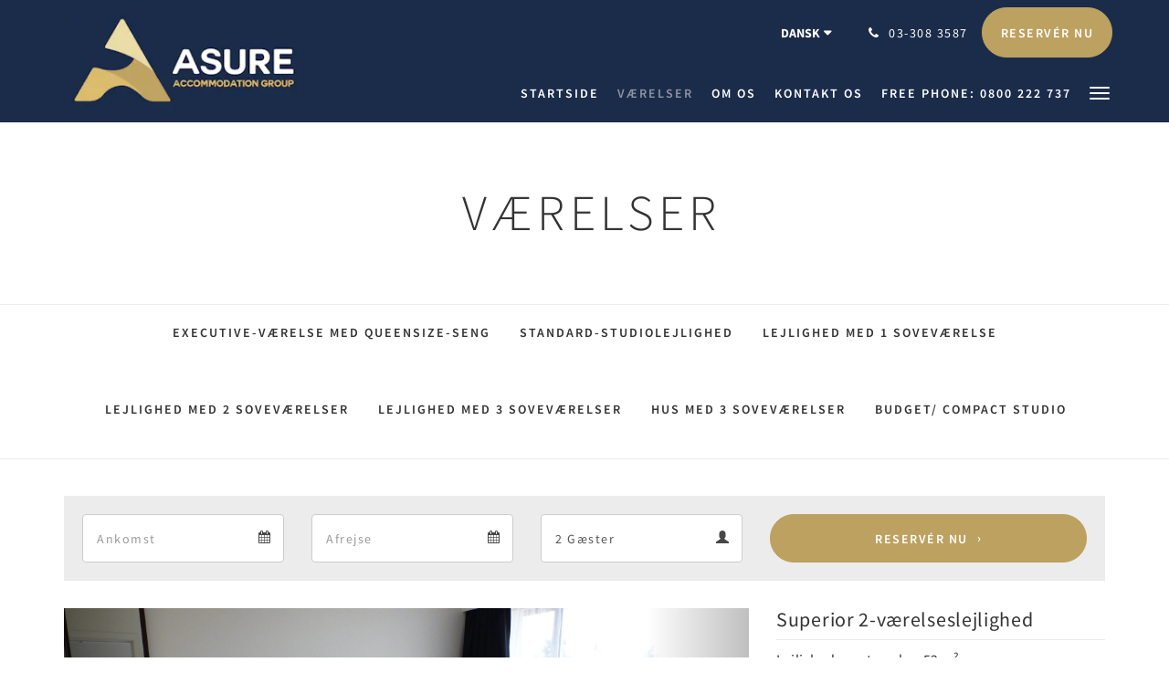

--- FILE ---
content_type: text/html
request_url: https://www.adcroftmotel.co.nz/da/rooms/superior-2-v-relseslejlighed.html
body_size: 8734
content:
<!doctype html><!--[if lt IE 7 ]><html lang="da" class="no-js ie6"><![endif]--><!--[if IE 7 ]><html lang="da" class="no-js ie7"><![endif]--><!--[if IE 8 ]><html lang="da" class="no-js ie8"><![endif]--><!--[if IE 9 ]><html lang="da" class="no-js ie9"><![endif]--><!--[if (gt IE 9)|!(IE)]><!--><html lang="da" class="no-js"><!--<![endif]--><head prefix="og: http://ogp.me/ns#"><meta charset="utf-8"><meta http-equiv="X-UA-Compatible" content="IE=edge"><meta name="viewport" content="width=device-width, initial-scale=1, maximum-scale=5"><link rel="icon" type="image/x-icon" href="//webbox-assets.siteminder.com/assets/images/favicon-home.ico"><title>Superior Two-Bedroom Apartment | ASURE Adcroft Motel</title><link rel="canonical" href="https://www.adcroftmotel.co.nz/da/rooms/superior-2-v-relseslejlighed.html"><link rel="alternate" hreflang="zh" href="https://www.adcroftmotel.co.nz/zh/rooms/superior-two-bedroom-apartment.html"><link rel="alternate" hreflang="tw" href="https://www.adcroftmotel.co.nz/tw/rooms/superior-two-bedroom-apartment.html"><link rel="alternate" hreflang="da" href="https://www.adcroftmotel.co.nz/da/rooms/superior-2-v-relseslejlighed.html"><link rel="alternate" hreflang="nl" href="https://www.adcroftmotel.co.nz/nl/rooms/superior-appartement-met-2-slaapkamers.html"><link rel="alternate" hreflang="en" href="https://www.adcroftmotel.co.nz/rooms/superior-two-bedroom-apartment.html"><link rel="alternate" hreflang="fr" href="https://www.adcroftmotel.co.nz/fr/rooms/appartement-superieur-2-chambres.html"><link rel="alternate" hreflang="de" href="https://www.adcroftmotel.co.nz/de/rooms/superior-apartment-mit-2-schlafzimmern.html"><link rel="alternate" hreflang="el" href="https://www.adcroftmotel.co.nz/el/rooms/superior-2.html"><link rel="alternate" hreflang="id" href="https://www.adcroftmotel.co.nz/id/rooms/apartemen-superior-2-kamar-tidur.html"><link rel="alternate" hreflang="it" href="https://www.adcroftmotel.co.nz/it/rooms/appartamento-superior-con-2-camere-da-letto.html"><link rel="alternate" hreflang="ja" href="https://www.adcroftmotel.co.nz/ja/rooms/2-1.html"><link rel="alternate" hreflang="ko" href="https://www.adcroftmotel.co.nz/ko/rooms/2-1.html"><link rel="alternate" hreflang="no" href="https://www.adcroftmotel.co.nz/no/rooms/leilighet-superior-med-2-soverom.html"><link rel="alternate" hreflang="ru" href="https://www.adcroftmotel.co.nz/ru/rooms/2-1.html"><link rel="alternate" hreflang="es" href="https://www.adcroftmotel.co.nz/es/rooms/apartamento-superior-de-2-dormitorios.html"><link rel="alternate" hreflang="sv" href="https://www.adcroftmotel.co.nz/sv/rooms/lagenhet-superior-med-2-sovrum.html"><link rel="alternate" hreflang="th" href="https://www.adcroftmotel.co.nz/th/rooms/2.html"><meta name="robots" content="index, follow"><meta name="author" content="ASURE Adcroft Motel"><meta name="description" content=""><meta name="keywords" content="Motel Ashburton Adcroft Motel ASURE Adcroft Motel"><meta property="og:title" content="Rooms"><meta property="og:type" content="website"><meta name="og:description" content=""><meta name="og:site_name" content="www.adcroftmotel.co.nz"><meta property="og:locale:alternate" content="zh"><meta property="og:locale:alternate" content="tw"><meta name="og:locale" content="da"><meta property="og:locale:alternate" content="nl"><meta property="og:locale:alternate" content="en"><meta property="og:locale:alternate" content="fr"><meta property="og:locale:alternate" content="de"><meta property="og:locale:alternate" content="el"><meta property="og:locale:alternate" content="id"><meta property="og:locale:alternate" content="it"><meta property="og:locale:alternate" content="ja"><meta property="og:locale:alternate" content="ko"><meta property="og:locale:alternate" content="no"><meta property="og:locale:alternate" content="ru"><meta property="og:locale:alternate" content="es"><meta property="og:locale:alternate" content="sv"><meta property="og:locale:alternate" content="th"><meta property="og:url" content="https://www.adcroftmotel.co.nz/da/rooms/superior-2-v-relseslejlighed.html"><meta property="og:image" content=""><meta name="google-site-verification" content="google81b294be5ca23f23.html"><link rel="stylesheet" href="//webbox-assets.siteminder.com/assets/themes/css/theme1colorPalette1-01b75bbe9cfd543510bdc1d10895b2aa.css"><script defer>window.smcv=window.smcv||{},window.smcv.fireWhenReady=function(n,e){var r,c=0,i=setInterval(function(){try{20===++c&&(console.warn(n+" failed indefinitely. "),clearInterval(i)),r=n.split(".").reduce(function(n,e){return n[e]},window)}catch(e){console.info("retrying..."+c+" "+n)}void 0!==r&&(e(),clearInterval(i))},500)};</script><script>
    window.propertyId= "4531adbe-8114-11e5-8827-02b1347ffa5b";
</script><script>(function(w,d,s,l,i){w[l]=w[l]||[];w[l].push({'gtm.start':
            new Date().getTime(),event:'gtm.js'});var f=d.getElementsByTagName(s)[0],
        j=d.createElement(s),dl=l!='dataLayer'?'&l='+l:'';j.async=true;j.src=
        'https://www.googletagmanager.com/gtm.js?id='+i+dl;f.parentNode.insertBefore(j,f);
    })(window,document,'script','dataLayer','GTM-WD6VSBF');</script><script defer>
    function initMap() {}
</script><style type="text/css">
    .colorPalette1 .navbar {
    background-color: #1B2C4A;
}
.colorPalette1 .navbar li a {
    color: #fff;
    background-color: #1B2C4A;
}
.colorPalette1 .navbar li.active a {
    background-color: #1B2C4A;
    color: #fff;
    opacity: .5;
}

.theme1 .navbar .navbar-nav {
    background-color: #1B2C4A;
    color: #1B2C4A;
}

.colorPalette1 .home-hero-promo .hero-sub-text {
    background-color: #BDA160;
    color: #1B2C4A;
}

.colorPalette1 .booking-button-promo .btn-primary {
    color: #fff;
    background-color: #BDA160;
    border: 1px solid #BDA160;
}

.colorPalette1 .booking-button-promo .form-control {
    background-color: #BDA160;
    color: #fff;
    border: 1px solid #fff;
}

.colorPalette1 .btn-primary {
    color: #fff;
    background-color: #BDA160;
    border-color: #BDA160;
}

.colorPalette1 .btn-primary:hover {
    background-color: #BDA160;
    border-color: #fff
}

.colorPalette1 .booking-button-promo {
    background-color: #1B2C4A;
}

.colorPalette1 .booking-button-promo .btn-primary:hover {
    background-color: #BDA160;
    border-color: #fff
}

.colorPalette1 .standard-page .nav li.active a {
    background-color: #fff;
    color: #333;
    border-bottom: 4px solid #BDA160;
}

.colorPalette1 .footer {
    background-color: #1B2C4A;
    border-bottom: 1px solid #1B2C4A;
    color: #1B2C4A;
}

.colorPalette1 .copyright {
    background-color: #1B2C4A;
    color: #fff;
}

.theme1 .local-attractions-list-page #local-attractions-list {
background-color: #FFFFFF;
    color: #1B2C4A;
}
</style><script type="application/javascript" src="//webbox-assets.siteminder.com/assets/libs/js/canvas-js-bundle-v4.js"></script><script type="application/ld+json">{"@context": "http://schema.org","@type": "Hotel","description": "ASURE ADCROFT MOTEL- Official Site - The place to stay for comfortable, 4 Star quality accommodation in Ashburton.","hasMap": "https://maps.googleapis.com/maps/api/staticmap?zoom=15&center=-43.91461981,171.73153281&size=1600x1200&sensor=false&markers=color:blue%7c-43.91461981,171.73153281","address": {"@type": "PostalAddress","addressLocality": "Ashburton","addressRegion": "Canterbury","postalCode": "7700","streetAddress": "13 Archibald St","addressCountry": "New Zealand"},"geo": {"@type": "GeoCoordinates","latitude": -43.91461981,"longitude": 171.73153281},"telephone": "03-308 3587","url": "https://www.adcroftmotel.co.nz","name": "ASURE Adcroft Motel","photo": "https://webbox.imgix.net/images/goabyovrilyfaeev/4c9a1c58-4abf-4a02-8b03-8e7435805a6d.jpg","image": "https://webbox.imgix.net/images/goabyovrilyfaeev/4c9a1c58-4abf-4a02-8b03-8e7435805a6d.jpg","starRating": { "@type": "Rating", "ratingValue" : "4.0" }}</script></head><body class="horizontal_logo theme1 colorPalette1 typography1 buttonStyle3 page-room lang-da"><div class="navbar-container"><nav class="navbar navbar-fixed-top navbar-main"><div class="container"><div class="row"><div class="hidden-xs col-sm-3 logo-container"><a href="/da/index.html"><div class="logo"><span class="logo-helper"></span><img class="logo-img" src="//webbox.imgix.net/images/goabyovrilyfaeev/ef21e540-8833-4334-bf7b-d4fa78515dd6.png?auto=format,compress&amp;fit=crop&amp;h=112" alt="ASURE Adcroft Motel"></div></a></div><div class="col-xs-12 col-sm-9"><div class="navbar navbar-actions text-right"><button type="button" class="navbar-toggle collapsed" data-toggle="collapse" data-target="#navbar-links"><span class="sr-only">Toggle navigation</span><span class="icon-bar"></span><span class="icon-bar"></span><span class="icon-bar"></span></button><div class="dropdown language-switcher-wrapper"><button type="button" class="btn-language-switcher" id="languageSwitcher-d76c70b68bb84d389781d44ef93359c1" data-toggle="dropdown" aria-haspopup="true" aria-controls="languageMenu-d76c70b68bb84d389781d44ef93359c1" tabindex="0"><span tabindex="-1"><span aria-labelledby="languageSwitcher-d76c70b68bb84d389781d44ef93359c1" aria-label="Dansk" class="pull-left btn-language-switcher_label"><span class="languageCode">Dansk</span></span></span></button><select name="ddlLanguages" id="ddlLanguages-d76c70b68bb84d389781d44ef93359c1" class="languages-native-dropdown" onchange="switchLanguage(this)"><option value="/zh/rooms/superior-two-bedroom-apartment.html">简体</option><option value="/tw/rooms/superior-two-bedroom-apartment.html">繁體</option><option value="/da/rooms/superior-2-v-relseslejlighed.html" selected>Dansk</option><option value="/nl/rooms/superior-appartement-met-2-slaapkamers.html">Nederlands</option><option value="/rooms/superior-two-bedroom-apartment.html">English</option><option value="/fr/rooms/appartement-superieur-2-chambres.html">Français</option><option value="/de/rooms/superior-apartment-mit-2-schlafzimmern.html">Deutsch</option><option value="/el/rooms/superior-2.html">Ελληνικά</option><option value="/id/rooms/apartemen-superior-2-kamar-tidur.html">Bahasa Indonesia</option><option value="/it/rooms/appartamento-superior-con-2-camere-da-letto.html">Italiano</option><option value="/ja/rooms/2-1.html">日本語</option><option value="/ko/rooms/2-1.html">한국인</option><option value="/no/rooms/leilighet-superior-med-2-soverom.html">Norsk</option><option value="/ru/rooms/2-1.html">Русский</option><option value="/es/rooms/apartamento-superior-de-2-dormitorios.html">Español</option><option value="/sv/rooms/lagenhet-superior-med-2-sovrum.html">Svenska</option><option value="/th/rooms/2.html">ไทย</option></select><ul id="languageMenu-d76c70b68bb84d389781d44ef93359c1" class="dropdown-menu language-dropdown-menu" aria-labelledby="languageSwitcher"><li class="language-dropdown-menu__item"><a class="language-dropdown-menu__item-link " hreflang="zh-Hans" href="/zh/rooms/superior-two-bedroom-apartment.html"><span class="language-label">简体</span></a></li><li class="language-dropdown-menu__item"><a class="language-dropdown-menu__item-link " hreflang="zh-Hant" href="/tw/rooms/superior-two-bedroom-apartment.html"><span class="language-label">繁體</span></a></li><li class="language-dropdown-menu__item"><a class="language-dropdown-menu__item-link current" hreflang="da" href="/da/rooms/superior-2-v-relseslejlighed.html"><span class="language-label">Dansk</span></a></li><li class="language-dropdown-menu__item"><a class="language-dropdown-menu__item-link " hreflang="nl" href="/nl/rooms/superior-appartement-met-2-slaapkamers.html"><span class="language-label">Nederlands</span></a></li><li class="language-dropdown-menu__item"><a class="language-dropdown-menu__item-link " hreflang="en" href="/rooms/superior-two-bedroom-apartment.html"><span class="language-label">English</span></a></li><li class="language-dropdown-menu__item"><a class="language-dropdown-menu__item-link " hreflang="fr" href="/fr/rooms/appartement-superieur-2-chambres.html"><span class="language-label">Français</span></a></li><li class="language-dropdown-menu__item"><a class="language-dropdown-menu__item-link " hreflang="de" href="/de/rooms/superior-apartment-mit-2-schlafzimmern.html"><span class="language-label">Deutsch</span></a></li><li class="language-dropdown-menu__item"><a class="language-dropdown-menu__item-link " hreflang="el" href="/el/rooms/superior-2.html"><span class="language-label">Ελληνικά</span></a></li><li class="language-dropdown-menu__item"><a class="language-dropdown-menu__item-link " hreflang="id" href="/id/rooms/apartemen-superior-2-kamar-tidur.html"><span class="language-label">Bahasa Indonesia</span></a></li><li class="language-dropdown-menu__item"><a class="language-dropdown-menu__item-link " hreflang="it" href="/it/rooms/appartamento-superior-con-2-camere-da-letto.html"><span class="language-label">Italiano</span></a></li><li class="language-dropdown-menu__item"><a class="language-dropdown-menu__item-link " hreflang="ja" href="/ja/rooms/2-1.html"><span class="language-label">日本語</span></a></li><li class="language-dropdown-menu__item"><a class="language-dropdown-menu__item-link " hreflang="ko" href="/ko/rooms/2-1.html"><span class="language-label">한국인</span></a></li><li class="language-dropdown-menu__item"><a class="language-dropdown-menu__item-link " hreflang="nb" href="/no/rooms/leilighet-superior-med-2-soverom.html"><span class="language-label">Norsk</span></a></li><li class="language-dropdown-menu__item"><a class="language-dropdown-menu__item-link " hreflang="ru" href="/ru/rooms/2-1.html"><span class="language-label">Русский</span></a></li><li class="language-dropdown-menu__item"><a class="language-dropdown-menu__item-link " hreflang="es" href="/es/rooms/apartamento-superior-de-2-dormitorios.html"><span class="language-label">Español</span></a></li><li class="language-dropdown-menu__item"><a class="language-dropdown-menu__item-link " hreflang="sv" href="/sv/rooms/lagenhet-superior-med-2-sovrum.html"><span class="language-label">Svenska</span></a></li><li class="language-dropdown-menu__item"><a class="language-dropdown-menu__item-link " hreflang="th" href="/th/rooms/2.html"><span class="language-label">ไทย</span></a></li></ul></div><div class="pull-right"><a href="tel:03-308 3587" class="navbar-text hotel-phone pull-left visible-md visible-lg"><span class="fa fa-phone hotel-phone-icon"></span><span>03-308 3587</span></a><a class="btn btn-modal pull-left visible-xs visible-sm" href="tel:03-308 3587"><span class="fa fa-phone hotel-phone-icon"></span></a><div class="modal fade" id="contactModal" tabindex="-1" role="dialog" aria-labelledby="contactModalLabel"><div class="modal-dialog modal-sm" role="document"><div class="modal-content"><div class="modal-header"><button type="button" class="close" data-dismiss="modal" aria-label="Close"><span aria-hidden="true">×</span></button><h2 class="modal-title" id="contactModalLabel">Kontakt os</h2></div><div class="modal-body"><div class="modal-body_number"><h3 class="modal-body_label">Telefonnr. 1</h3><a href="tel:03-308 3587" class="modal-body_link">03-308 3587</a></div></div></div></div></div><form class="booking-button-form text-center" target="_blank" action="https://reservation.asurestay.com/properties/adcroftmoteldirect" method="GET" autocomplete="off"><input type="hidden" name="locale" value="da"><input type="hidden" name="referrer" value="canvas"><button type="submit" class="btn btn-primary navbar-btn navbar-booking-btn " tabindex="0"><span tabindex="-1">Reservér nu</span></button></form></div></div><div id="navbar-links" class="navbar navbar-links navbar-collapse collapse"><ul class="nav navbar-nav navbar-right"><li role="presentation" class=" "><a role="menuitem" tabindex="0" href="/da/index.html"><span tabindex="-1">Startside</span></a></li><li role="presentation" class=" active"><a role="menuitem" tabindex="0" href="/da/rooms.html"><span tabindex="-1">Værelser</span></a></li><li role="presentation" class=" "><a role="menuitem" tabindex="0" href="/da/about-us.html"><span tabindex="-1">Om os</span></a></li><li role="presentation" class=" "><a role="menuitem" tabindex="0" href="/da/contact-us.html"><span tabindex="-1">Kontakt os</span></a></li><li role="presentation" class="hidden-sm hidden-md "><a role="menuitem" tabindex="0" href="/da/free-phone-0800-222-737.html"><span tabindex="-1">Free Phone: 0800 222 737</span></a></li><li role="presentation" class="hidden-sm hidden-md hidden-lg "><a role="menuitem" tabindex="0" href="/da/attractions.html"><span tabindex="-1">Seværdigheder</span></a></li><li role="presentation" class="hidden-sm hidden-md hidden-lg "><a role="menuitem" tabindex="0" href="/da/asure.html"><span tabindex="-1">ASURE Members</span></a></li><li role="presentation" class="hidden-sm hidden-md hidden-lg "><a role="menuitem" tabindex="0" href="/da/gallery.html"><span tabindex="-1">Galleri</span></a></li><li class="dropdown hidden-xs "><a href="#" class="dropdown-toggle" data-toggle="dropdown" role="button"><div class="bar-top"></div><div class="bar"></div><div class="bar-btm"></div></a><ul class="dropdown-menu"><li role="presentation" class=" hidden-sm hidden-md hidden-lg active"><a role="menuitem" tabindex="0" href="/da/rooms.html"><span tabindex="-1">Værelser</span></a></li><li role="presentation" class=" hidden-sm hidden-md hidden-lg "><a role="menuitem" tabindex="0" href="/da/about-us.html"><span tabindex="-1">Om os</span></a></li><li role="presentation" class=" hidden-sm hidden-md hidden-lg "><a role="menuitem" tabindex="0" href="/da/contact-us.html"><span tabindex="-1">Kontakt os</span></a></li><li role="presentation" class=" hidden-lg "><a role="menuitem" tabindex="0" href="/da/free-phone-0800-222-737.html"><span tabindex="-1">Free Phone: 0800 222 737</span></a></li><li role="presentation" class=" "><a role="menuitem" tabindex="0" href="/da/attractions.html"><span tabindex="-1">Seværdigheder</span></a></li><li role="presentation" class=" "><a role="menuitem" tabindex="0" href="/da/asure.html"><span tabindex="-1">ASURE Members</span></a></li><li role="presentation" class=" "><a role="menuitem" tabindex="0" href="/da/gallery.html"><span tabindex="-1">Galleri</span></a></li></ul></li></ul></div></div></div></div></nav></div><div class="mobile-branding navbar hidden-sm hidden-md hidden-lg "><a class="" href="/da/index.html"><div class="logo"><span class="logo-helper"></span><img class="logo-img" src="//webbox.imgix.net/images/goabyovrilyfaeev/ef21e540-8833-4334-bf7b-d4fa78515dd6.png?auto=format,compress&amp;fit=crop&amp;h=40" alt="ASURE Adcroft Motel"></div></a></div><div id="content-wrap"><div id="content"><div class="standard-page room-types-page"><div class="page-header"><div class="container"><h1>Værelser</h1></div></div><div class="page-nav"><div class="container"><ul class="hidden-xs nav nav-pills"><li class=""><a href="/da/rooms/executive-v-relse-med-queensize-seng.html"> Executive-værelse med queensize-seng </a></li><li class=""><a href="/da/rooms/standard-studiolejlighed.html"> Standard-studiolejlighed </a></li><li class=""><a href="/da/rooms/lejlighed-med-1-sovev-relse.html"> Lejlighed med 1 soveværelse </a></li><li class=""><a href="/da/rooms/lejlighed-med-2-sovev-relser.html"> Lejlighed med 2 soveværelser </a></li><li class=""><a href="/da/rooms/lejlighed-med-3-sovev-relser.html"> Lejlighed med 3 soveværelser </a></li><li class=""><a href="/da/rooms/hus-med-3-sovev-relser.html"> Hus med 3 soveværelser </a></li><li class=""><a href="/da/rooms/budget/-compact-studio.html"> Budget/ Compact Studio </a></li></ul><div class="room-type-select hidden-sm hidden-md hidden-lg form-group"><select class="form-control mobile-select-control" name="itemSelect" id="itemSelect"><option value="/da/rooms/executive-v-relse-med-queensize-seng.html"> Executive-værelse med queensize-seng </option><option value="/da/rooms/standard-studiolejlighed.html"> Standard-studiolejlighed </option><option value="/da/rooms/lejlighed-med-1-sovev-relse.html"> Lejlighed med 1 soveværelse </option><option value="/da/rooms/lejlighed-med-2-sovev-relser.html"> Lejlighed med 2 soveværelser </option><option value="/da/rooms/lejlighed-med-3-sovev-relser.html"> Lejlighed med 3 soveværelser </option><option value="/da/rooms/hus-med-3-sovev-relser.html"> Hus med 3 soveværelser </option><option value="/da/rooms/budget/-compact-studio.html"> Budget/ Compact Studio </option></select></div></div></div><div class="container"><div class="room-type"><div class="booking-button-panel"><div><form class="booking-button-form text-center" target="_blank" rel="noopener" action="https://reservation.asurestay.com/properties/adcroftmoteldirect" id="bookingButtonForm_146222_730080" method="GET" autocomplete="off"><input type="hidden" name="from_widget" value="true"><input type="hidden" name="room_type" value=""><div class="row"><div class="col-xs-12 col-md-8"><div class="row"><div class="col-xs-12 col-md-4"><div id="a-parent146222" style="position: relative" class="form-group has-feedback"><label class="control-label sr-only" for="arrival146222">Arrival</label><input type="text" class="form-control" id="arrival146222" placeholder="Ankomst"><span class="fa fa-calendar form-control-feedback"></span><span id="arrivalCalendar146222" class="sr-only">Arrival calendar</span></div></div><div class="col-xs-12 col-md-4"><div id="d-parent146222" style="position: relative" class="form-group has-feedback"><label class="control-label sr-only" for="departure146222">Departure</label><input type="text" class="form-control" id="departure146222" placeholder="Afrejse"><span class="fa fa-calendar form-control-feedback"></span><span id="departureCalendar146222" class="sr-only">Departure calendar</span></div></div><div class="col-xs-12 col-md-4"><div class="form-group has-feedback"><label class="control-label sr-only" for="guests146222">Guests</label><select class="form-control" id="guests146222" name="number_adults"><option value="1"> 1 Gæster </option><option value="2" selected> 2 Gæster </option><option value="3"> 3 Gæster </option><option value="4"> 4 Gæster </option><option value="5"> 5 Gæster </option><option value="6"> 6 Gæster </option><option value="7"> 7 Gæster </option><option value="8"> 8 Gæster </option><option value="9"> 9 Gæster </option><option value="10"> 10 Gæster </option></select><span class="glyphicon glyphicon-user form-control-feedback"></span><span id="guestsCalendar146222" class="sr-only">Guests calendar</span></div></div></div></div><input type="hidden" name="locale" value="da"><input type="hidden" name="referrer" value="canvas"><div class="col-xs-12 col-md-4"><button type="submit" class="btn btn-primary btn-block">Reservér nu</button></div></div></form></div></div><div class="row"><div class="col-xs-12 col-sm-8 col-md-8"><div class="images"><div id="carousel-23768" class="carousel slide" data-ride="carousel" data-interval="false"><div class="carousel-inner" role="listbox"><div class="item active"><img src="//webbox.imgix.net/images/goabyovrilyfaeev/4c9a1c58-4abf-4a02-8b03-8e7435805a6d.jpg?auto=format,compress&amp;fit=crop&amp;crop=entropy" alt="" style="width:100%;"></div><div class="item "><img src="//webbox.imgix.net/images/goabyovrilyfaeev/e64be3d4-e0f0-4ee2-8eab-984f2df7bae3.jpg?auto=format,compress&amp;fit=crop&amp;crop=entropy" alt="" style="width:100%;"></div><div class="item "><img src="//webbox.imgix.net/images/goabyovrilyfaeev/ab45e765-ba2b-4e33-a163-87cff780e0d3.jpg?auto=format,compress&amp;fit=crop&amp;crop=entropy" alt="" style="width:100%;"></div></div><a class="left carousel-control" href="#carousel-23768" role="button" data-slide="prev"><span class="icon-prev" aria-hidden="true"></span><span class="sr-only">Previous</span></a><a class="right carousel-control" href="#carousel-23768" role="button" data-slide="next"><span class="icon-next" aria-hidden="true"></span><span class="sr-only">Next</span></a></div></div><div class="row"><div class="hidden-xs col-xs-12 col-sm-6"><div class="image"><img src="//webbox.imgix.net/images/goabyovrilyfaeev/e64be3d4-e0f0-4ee2-8eab-984f2df7bae3.jpg?auto=format,compress&amp;fit=crop&amp;crop=entropy&amp;w=360&amp;h=300" alt="" style="width: 100%"></div></div><div class="hidden-xs col-xs-12 col-sm-6"><div class="image"><img src="//webbox.imgix.net/images/goabyovrilyfaeev/ab45e765-ba2b-4e33-a163-87cff780e0d3.jpg?auto=format,compress&amp;fit=crop&amp;crop=entropy&amp;w=360&amp;h=300" alt="" style="width: 100%"></div></div></div><div class="row"><div class="col-xs-12 text-right"><a href="//webbox.imgix.net/images/goabyovrilyfaeev/4c9a1c58-4abf-4a02-8b03-8e7435805a6d.jpg?auto=format,compress&amp;fit=crop&amp;crop=entropy" data-lightbox="23768">Se alle billeder</a><a style="display: none" href="//webbox.imgix.net/images/goabyovrilyfaeev/e64be3d4-e0f0-4ee2-8eab-984f2df7bae3.jpg?auto=format,compress&amp;fit=crop&amp;crop=entropy" data-lightbox="23768"></a><a style="display: none" href="//webbox.imgix.net/images/goabyovrilyfaeev/ab45e765-ba2b-4e33-a163-87cff780e0d3.jpg?auto=format,compress&amp;fit=crop&amp;crop=entropy" data-lightbox="23768"></a></div></div></div><div class="col-xs-12 col-sm-4 col-md-4"><div class="info"><h2>Superior 2-værelseslejlighed</h2><div><p>Lejlighedens størrelse: 52 m²</p><p>This apartment has a electric kettle, toaster and flat-screen TV.</p><p>Gratis wi-fi</p></div><div class="amenity-panel"><h3>Faciliteter</h3><div class="row"><div class="col-xs-12 col-sm-6"><div class="amenity"> Kabel-/satellit-tv </div></div><div class="col-xs-12 col-sm-6"><div class="amenity"> Vækkeur </div></div><div class="col-xs-12 col-sm-6"><div class="amenity"> Barnesenge til rådighed </div></div><div class="col-xs-12 col-sm-6"><div class="amenity"> Daglig roomservice </div></div><div class="col-xs-12 col-sm-6"><div class="amenity"> Spisebord og -stole </div></div><div class="col-xs-12 col-sm-6"><div class="amenity"> Hårtørrer </div></div><div class="col-xs-12 col-sm-6"><div class="amenity"> Køleskab – barkøleskab </div></div><div class="col-xs-12 col-sm-6"><div class="amenity"> Varme </div></div><div class="col-xs-12 col-sm-6"><div class="amenity"> Strygejern/strygebræt </div></div><div class="col-xs-12 col-sm-6"><div class="amenity"> Barnestol til rådighed </div></div><div class="col-xs-12 col-sm-6"><div class="amenity"> Kingsize-seng </div></div><div class="col-xs-12 col-sm-6"><div class="amenity"> Køkken </div></div><div class="col-xs-12 col-sm-6"><div class="amenity"> Sengelinned og håndklæder til rådighed </div></div><div class="col-xs-12 col-sm-6"><div class="amenity"> Mikrobølgeovn </div></div><div class="col-xs-12 col-sm-6"><div class="amenity"> Røgfrit </div></div><div class="col-xs-12 col-sm-6"><div class="amenity"> Enkeltseng </div></div><div class="col-xs-12 col-sm-6"><div class="amenity"> Ovn </div></div><div class="col-xs-12 col-sm-6"><div class="amenity"> Queensize-seng </div></div><div class="col-xs-12 col-sm-6"><div class="amenity"> Telefon </div></div><div class="col-xs-12 col-sm-6"><div class="amenity"> Fjernsyn </div></div><div class="col-xs-12 col-sm-6"><div class="amenity"> Brødrister </div></div><div class="col-xs-12 col-sm-6"><div class="amenity"> Trådløst internet </div></div><div class="col-xs-12 col-sm-6"><div class="amenity"> Fan </div></div><div class="col-xs-12 col-sm-6"><div class="amenity"> Guest Laundry Available 14.00-21.30pm </div></div><div class="col-xs-12 col-sm-6"><div class="amenity"> Komfur </div></div><div class="col-xs-12 col-sm-6"><div class="amenity"> Clockradio </div></div><div class="col-xs-12 col-sm-6"><div class="amenity"> Med aircondition </div></div><div class="col-xs-12 col-sm-6"><div class="amenity"> To queensize-senge </div></div></div></div></div></div></div></div></div></div></div><div id="footer"><div class="footer"><div class="container"><div class="links"><div class="row"><div class="col-xs-12 col-sm-3 col-md-3"><h4 class="section-name">ASURE Adcroft Motel</h4><p style="font-size: 14px; padding: 5px 0"><a href="https://maps.google.com/?q=ASURE+Adcroft+Motel+13 Archibald St, Ashburton, Canterbury, 7700, New Zealand&amp;ll=-43.91461981,171.73153281" target="_blank" rel="noopener"> 13 Archibald St, Ashburton, Canterbury, 7700, New Zealand </a></p></div><div class="col-xs-12 col-sm-3"><h4 class="section-name">Legal Terms</h4><ul class="list-unstyled"><li><a href="/da/privacy-policy.html">Privacy Policy</a></li><li><a href="/da/terms-and-conditions.html">Terms and Conditions</a></li></ul></div><div class="col-xs-12 col-sm-3"><h4 class="section-name">ASURE Accommodation Group</h4><ul class="list-unstyled"><li><a href="/da/asure.html">ASURE Members</a></li></ul></div><div class="col-xs-12 col-sm-3"><h4 class="section-name">Sociale medier</h4><ul class="list-unstyled social-media-links"><li><a href="https://www.facebook.com/adcroftmotel/" target="_blank"><i class="facebook-icon"></i><span class="social-icon"></span>Facebook </a></li><li><a href="https://www.tripadvisor.com.ph/Hotel_Review-g311326-d593881-Reviews-ASURE_Adcroft_Motel-Ashburton_Canterbury_Region_South_Island.html" target="_blank"><i class="tripadvisor-icon"></i><span class="social-icon"></span>TripAdvisor </a></li></ul></div></div></div></div></div><div class="copyright"><div class="container"><div class="row"><div class="col-xs-12 col-md-3 text-center"><p><span class="fa fa-copyright"></span><span class="fa-copyright__year"></span> All rights reserved </p></div><div class="col-xs-12 col-md-6 text-center"><div class="languages"><a id="zh" class="btn-lang" aria-label="Chinese (Simplified)" href="/zh/rooms/superior-two-bedroom-apartment.html"><span>简体</span></a><a id="tw" class="btn-lang" aria-label="Chinese (Traditional)" href="/tw/rooms/superior-two-bedroom-apartment.html"><span>繁體</span></a><a id="da" class="btn-lang" aria-label="Danish" href="/da/rooms/superior-2-v-relseslejlighed.html"><span>Dansk</span></a><a id="nl" class="btn-lang" aria-label="Dutch" href="/nl/rooms/superior-appartement-met-2-slaapkamers.html"><span>Nederlands</span></a><a id="en" class="btn-lang" aria-label="English" href="/rooms/superior-two-bedroom-apartment.html"><span>English</span></a><a id="fr" class="btn-lang" aria-label="French" href="/fr/rooms/appartement-superieur-2-chambres.html"><span>Français</span></a><a id="de" class="btn-lang" aria-label="German" href="/de/rooms/superior-apartment-mit-2-schlafzimmern.html"><span>Deutsch</span></a><a id="el" class="btn-lang" aria-label="Greek" href="/el/rooms/superior-2.html"><span>Ελληνικά</span></a><a id="id" class="btn-lang" aria-label="Indonesian" href="/id/rooms/apartemen-superior-2-kamar-tidur.html"><span>Bahasa Indonesia</span></a><a id="it" class="btn-lang" aria-label="Italian" href="/it/rooms/appartamento-superior-con-2-camere-da-letto.html"><span>Italiano</span></a><a id="ja" class="btn-lang" aria-label="Japanese" href="/ja/rooms/2-1.html"><span>日本語</span></a><a id="ko" class="btn-lang" aria-label="Korean" href="/ko/rooms/2-1.html"><span>한국인</span></a><a id="no" class="btn-lang" aria-label="Norwegian" href="/no/rooms/leilighet-superior-med-2-soverom.html"><span>Norsk</span></a><a id="ru" class="btn-lang" aria-label="Russian" href="/ru/rooms/2-1.html"><span>Русский</span></a><a id="es" class="btn-lang" aria-label="Spanish" href="/es/rooms/apartamento-superior-de-2-dormitorios.html"><span>Español</span></a><a id="sv" class="btn-lang" aria-label="Swedish" href="/sv/rooms/lagenhet-superior-med-2-sovrum.html"><span>Svenska</span></a><a id="th" class="btn-lang" aria-label="Thai" href="/th/rooms/2.html"><span>ไทย</span></a></div></div><div class="col-xs-12 col-md-3 text-center "><p>Powered by <a target="_blank" href="https://www.siteminder.com/canvas">Canvas</a></p></div></div></div></div></div></div><script defer>function switchLanguage(option) { window.location.href = option.value; }</script><script defer>
    document.addEventListener("DOMContentLoaded", function(event) {
        var $modal = document.getElementById('contactModal');
        if ($modal) {
            document.body.appendChild($modal);
        }
    });
</script><script type="application/javascript" defer>
            (function () {
                $('#itemSelect').on('change', function () {
                    window.location.href = this.value;
                });
            })();
        </script><script type="application/javascript" defer>
    (function () {
        var arrival = $("#arrival146222");
        var depart = $("#departure146222");
        var arrivalParent = $("#a-parent146222");
        var departParent = $("#d-parent146222");
        var nights = $("#" + "146222");
        var isRoom = !!document.querySelector('.room-type');

        function getOptions(containerId) {
            return {
                container: containerId,
                language: "da",
                format: "d M yyyy",
                autoclose: true,
                disableTouchKeyboard: true,
                todayHighlight: true,
                startDate: moment().format(),
                templates: {
                    leftArrow: '<i class="fa fa-chevron-left"></i>',
                    rightArrow: '<i class="fa fa-chevron-right"></i>'
                }

            }
        }
        function getUrlVars(url) {
                var vars = {};
                var parts = url.replace(/[?&]+([^=&]+)=([^&]*)/gi,
                    function(m,key,value) {
                        vars[key] = value;
                    });
                return vars;
            }


        arrival.datepicker(getOptions("#" + arrivalParent.attr('id')));
        depart.datepicker(getOptions("#" + departParent.attr('id')));
       
        arrival.datepicker().on('changeDate', function (e) {
            var arrivalHidden = arrivalParent.find('input:hidden');
            var changeDepartDate = arrival.datepicker('getDate') > depart.datepicker('getDate');
            var arrivalDate = arrival.datepicker('getDate');
            var arrivalValue = formatDate(arrivalDate, 'YYYY-MM-DD');
            if (changeDepartDate) {
                arrivalDate.setDate(arrivalDate.getDate() + 1);
                depart.datepicker('setDate', arrivalDate);
            }
            depart.datepicker('setStartDate', arrival.val());
           
            if (nights.length) {
                nights.val(numNights());
            }
           
            if (!arrivalHidden.length) {
                arrivalParent.append(
                        "<input type=\"hidden\" " +
                        "name=\"check_in_date\" value=\"" + arrivalValue + "\" />"
                );
                return
            }
            arrivalHidden.val(arrivalValue);
        });
       
        depart.datepicker().on('changeDate', function (e) {
            var departHidden = departParent.find('input:hidden');
            var departDate = depart.datepicker('getDate');
            var departValue = formatDate(departDate, 'YYYY-MM-DD');
            if (nights.length && arrival.val()) {
                nights.val(numNights());
            }
            if (!departHidden.length) {
                departParent.append(
                        "<input type=\"hidden\" " +
                        "name=\"check_out_date\" value=\"" + departValue + "\" />"
                );
                return
            }
            departHidden.val(departValue);
        });
        arrival.datepicker().on('clearDate', function () {
            depart.datepicker('setStartDate', new Date());
        });
        function numNights() {
            return moment(depart.datepicker('getDate')).diff(moment(arrival.datepicker('getDate')), 'days');
        }

        function formatDate(date, format) {
            var fmt = format || moment.localeData().longDateFormat('L');
            return date ? moment(date).format(fmt) : "";
        }

        var isTouch = 'ontouchstart' in window ||
                window.DocumentTouch && document instanceof window.DocumentTouch ||
                navigator.maxTouchPoints > 0 ||
                window.navigator.msMaxTouchPoints > 0;
        if (isTouch) {
            $('textarea,input,select').css('font-size', '16px');
            arrival.attr('readonly', true);
            depart.attr('readonly', true);
        }

        if (isRoom) {
            var form = document.getElementById('bookingButtonForm_146222_730080');
            var action = form.getAttribute('action');
            var roomTypeId = getUrlVars(action)['room_type'];
            var hiddenField = form.querySelector('[name="room_type"]');
            if (!!hiddenField) {
                hiddenField.value = roomTypeId || '';
            }
        }
    })();
</script><script type="application/javascript" defer>
    (function () {
        var languageBtns = [].slice.call(document.querySelectorAll(".btn-lang"));
        if (!!languageBtns.length) {
            
            var lang = document.getElementById('en');
            var match = window.location.pathname.match("/(.+?)/");
            if (!!match && match.length > 1 && document.getElementById(match[1])) {
                lang = document.getElementById(window.location.pathname.match("/(.+?)/")[1]);
            }
            lang.classList.add("active");
            
            var minSize = getComputedStyle(languageBtns[0])['min-width'];
            var maxSize = Math.max.apply(Math, languageBtns.map(function (btn) {
                return btn.clientWidth;
            }));
            if (maxSize > minSize) {
                languageBtns.style.minWidth = maxSize;
            }
        }
    })();
</script><script type="application/javascript" defer>
    document.querySelector('.fa-copyright__year').textContent = new Date().getFullYear()
</script><script src="//maps.googleapis.com/maps/api/js?v=3&amp;key=AIzaSyD6iGHYtAT4lScWLpcZsIOsG_C9OO2usno&amp;callback=initMap" async defer></script><script defer>
    (function(i,s,o,g,r,a,m){i['GoogleAnalyticsObject']=r;i[r]=i[r]||function(){
                (i[r].q=i[r].q||[]).push(arguments)},i[r].l=1*new Date();a=s.createElement(o),
            m=s.getElementsByTagName(o)[0];a.async=1;a.src=g;m.parentNode.insertBefore(a,m)
    })(window,document,'script','https://www.google-analytics.com/analytics.js','ga');

    ga('create', 'UA-123677390-1', 'auto' , {'allowLinker': true} );
    ga('require', 'linker');
    ga('linker:autoLink', [ 'thebookingbutton.com', 'thebookingbutton.com.au','thebookingbutton.co.uk' ], false, true);
    ga('send', 'pageview');
</script><script defer>
    window.isPublish = true
</script><script type="application/javascript" defer>

    $(window).scroll(function() {
        var scroll = $(window).scrollTop();

        if (scroll < 20) {
            $("body").removeClass("scrolling");
        }

        if (scroll >= 20) {
            $("body").addClass("scrolling");
        }
    });

</script></body></html>

--- FILE ---
content_type: text/plain
request_url: https://www.google-analytics.com/j/collect?v=1&_v=j102&a=1829168632&t=pageview&_s=1&dl=https%3A%2F%2Fwww.adcroftmotel.co.nz%2Fda%2Frooms%2Fsuperior-2-v-relseslejlighed.html&ul=en-us%40posix&dt=Superior%20Two-Bedroom%20Apartment%20%7C%20ASURE%20Adcroft%20Motel&sr=1280x720&vp=1280x720&_u=IGBACEABBAAAACAAI~&jid=1876240220&gjid=1495127223&cid=895818726.1768814292&tid=UA-123677390-1&_gid=618718285.1768814292&_r=1&_slc=1&z=328952028
body_size: -452
content:
2,cG-0S3CWFZZQH